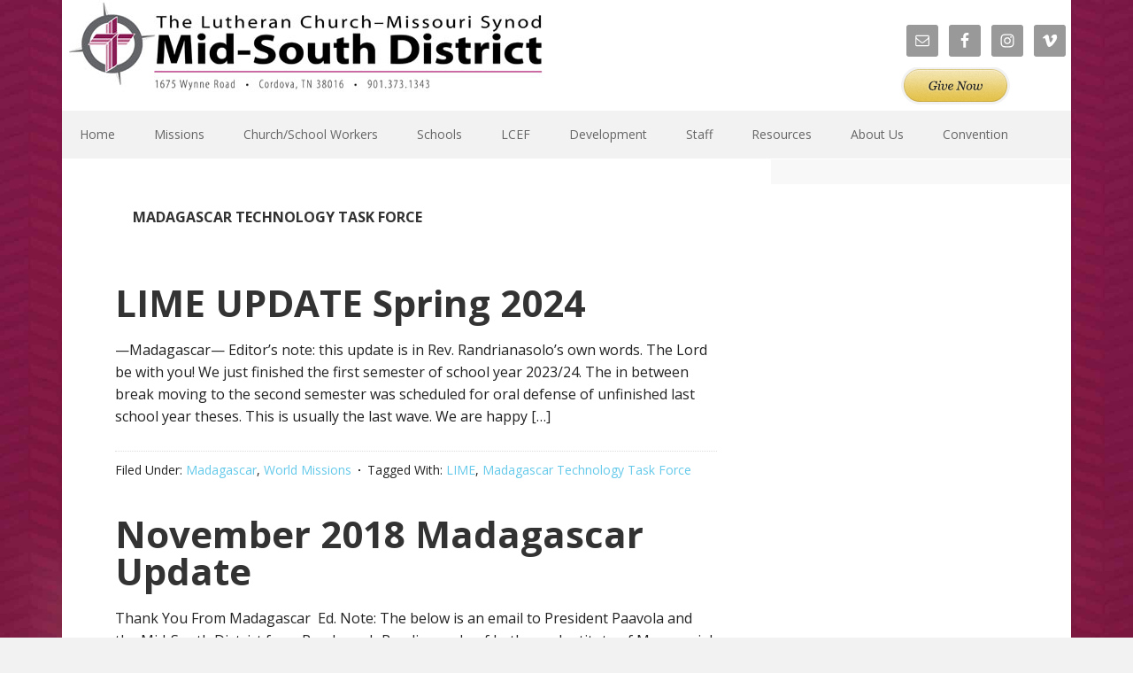

--- FILE ---
content_type: text/html; charset=UTF-8
request_url: https://mid-southlcms.org/tag/madagascar-technology-task-force/
body_size: 16735
content:
<!DOCTYPE html>
<html lang="en-US">
<head >
<meta charset="UTF-8" />
		<meta name="robots" content="noindex" />
		<meta name="viewport" content="width=device-width, initial-scale=1" />
<title>Madagascar Technology Task Force</title>
<meta name='robots' content='max-image-preview:large' />

			<style type="text/css">
				.slide-excerpt { width: 30%; }
				.slide-excerpt { top: 0; }
				.slide-excerpt { right: 0; }
				.flexslider { max-width: 1140px; max-height: 445px; }
				.slide-image { max-height: 445px; }
			</style>
			<style type="text/css">
				@media only screen
				and (min-device-width : 320px)
				and (max-device-width : 480px) {
					.slide-excerpt { display: none !important; }
				}
			</style> <link rel='dns-prefetch' href='//maps.googleapis.com' />
<link rel='dns-prefetch' href='//stats.wp.com' />
<link rel='dns-prefetch' href='//fonts.googleapis.com' />
<link rel='dns-prefetch' href='//v0.wordpress.com' />
<link rel='preconnect' href='//i0.wp.com' />
<link rel='preconnect' href='//c0.wp.com' />
<link rel="alternate" type="application/rss+xml" title="The Mid-South District - LCMS &raquo; Feed" href="https://mid-southlcms.org/feed/" />
<link rel="alternate" type="application/rss+xml" title="The Mid-South District - LCMS &raquo; Comments Feed" href="https://mid-southlcms.org/comments/feed/" />
<link rel="alternate" type="application/rss+xml" title="The Mid-South District - LCMS &raquo; Madagascar Technology Task Force Tag Feed" href="https://mid-southlcms.org/tag/madagascar-technology-task-force/feed/" />
<link rel="canonical" href="https://mid-southlcms.org/tag/madagascar-technology-task-force/" />
<style id='wp-img-auto-sizes-contain-inline-css' type='text/css'>
img:is([sizes=auto i],[sizes^="auto," i]){contain-intrinsic-size:3000px 1500px}
/*# sourceURL=wp-img-auto-sizes-contain-inline-css */
</style>
<link rel='stylesheet' id='bwp-ext-css' href='https://mid-southlcms.org/wp-content/plugins/bwp-external-links/css/bwp-external-links.css?ver=1.1.3' type='text/css' media='all' />
<link rel='stylesheet' id='genesis-blocks-style-css-css' href='https://mid-southlcms.org/wp-content/plugins/genesis-blocks/dist/style-blocks.build.css?ver=1764958162' type='text/css' media='all' />
<link rel='stylesheet' id='executive-pro-css' href='https://mid-southlcms.org/wp-content/themes/executive-pro/style.css?ver=3.2.3' type='text/css' media='all' />
<style id='wp-emoji-styles-inline-css' type='text/css'>

	img.wp-smiley, img.emoji {
		display: inline !important;
		border: none !important;
		box-shadow: none !important;
		height: 1em !important;
		width: 1em !important;
		margin: 0 0.07em !important;
		vertical-align: -0.1em !important;
		background: none !important;
		padding: 0 !important;
	}
/*# sourceURL=wp-emoji-styles-inline-css */
</style>
<link rel='stylesheet' id='wp-block-library-css' href='https://mid-southlcms.org/wp-content/plugins/gutenberg/build/styles/block-library/style.css?ver=22.3.0' type='text/css' media='all' />
<style id='wp-block-paragraph-inline-css' type='text/css'>
.is-small-text{font-size:.875em}.is-regular-text{font-size:1em}.is-large-text{font-size:2.25em}.is-larger-text{font-size:3em}.has-drop-cap:not(:focus):first-letter{float:left;font-size:8.4em;font-style:normal;font-weight:100;line-height:.68;margin:.05em .1em 0 0;text-transform:uppercase}body.rtl .has-drop-cap:not(:focus):first-letter{float:none;margin-left:.1em}p.has-drop-cap.has-background{overflow:hidden}:root :where(p.has-background){padding:1.25em 2.375em}:where(p.has-text-color:not(.has-link-color)) a{color:inherit}p.has-text-align-left[style*="writing-mode:vertical-lr"],p.has-text-align-right[style*="writing-mode:vertical-rl"]{rotate:180deg}
/*# sourceURL=https://mid-southlcms.org/wp-content/plugins/gutenberg/build/styles/block-library/paragraph/style.css */
</style>
<style id='wp-block-heading-inline-css' type='text/css'>
h1:where(.wp-block-heading).has-background,h2:where(.wp-block-heading).has-background,h3:where(.wp-block-heading).has-background,h4:where(.wp-block-heading).has-background,h5:where(.wp-block-heading).has-background,h6:where(.wp-block-heading).has-background{padding:1.25em 2.375em}h1.has-text-align-left[style*=writing-mode]:where([style*=vertical-lr]),h1.has-text-align-right[style*=writing-mode]:where([style*=vertical-rl]),h2.has-text-align-left[style*=writing-mode]:where([style*=vertical-lr]),h2.has-text-align-right[style*=writing-mode]:where([style*=vertical-rl]),h3.has-text-align-left[style*=writing-mode]:where([style*=vertical-lr]),h3.has-text-align-right[style*=writing-mode]:where([style*=vertical-rl]),h4.has-text-align-left[style*=writing-mode]:where([style*=vertical-lr]),h4.has-text-align-right[style*=writing-mode]:where([style*=vertical-rl]),h5.has-text-align-left[style*=writing-mode]:where([style*=vertical-lr]),h5.has-text-align-right[style*=writing-mode]:where([style*=vertical-rl]),h6.has-text-align-left[style*=writing-mode]:where([style*=vertical-lr]),h6.has-text-align-right[style*=writing-mode]:where([style*=vertical-rl]){rotate:180deg}
/*# sourceURL=https://mid-southlcms.org/wp-content/plugins/gutenberg/build/styles/block-library/heading/style.css */
</style>
<style id='global-styles-inline-css' type='text/css'>
:root{--wp--preset--aspect-ratio--square: 1;--wp--preset--aspect-ratio--4-3: 4/3;--wp--preset--aspect-ratio--3-4: 3/4;--wp--preset--aspect-ratio--3-2: 3/2;--wp--preset--aspect-ratio--2-3: 2/3;--wp--preset--aspect-ratio--16-9: 16/9;--wp--preset--aspect-ratio--9-16: 9/16;--wp--preset--color--black: #000000;--wp--preset--color--cyan-bluish-gray: #abb8c3;--wp--preset--color--white: #ffffff;--wp--preset--color--pale-pink: #f78da7;--wp--preset--color--vivid-red: #cf2e2e;--wp--preset--color--luminous-vivid-orange: #ff6900;--wp--preset--color--luminous-vivid-amber: #fcb900;--wp--preset--color--light-green-cyan: #7bdcb5;--wp--preset--color--vivid-green-cyan: #00d084;--wp--preset--color--pale-cyan-blue: #8ed1fc;--wp--preset--color--vivid-cyan-blue: #0693e3;--wp--preset--color--vivid-purple: #9b51e0;--wp--preset--gradient--vivid-cyan-blue-to-vivid-purple: linear-gradient(135deg,rgb(6,147,227) 0%,rgb(155,81,224) 100%);--wp--preset--gradient--light-green-cyan-to-vivid-green-cyan: linear-gradient(135deg,rgb(122,220,180) 0%,rgb(0,208,130) 100%);--wp--preset--gradient--luminous-vivid-amber-to-luminous-vivid-orange: linear-gradient(135deg,rgb(252,185,0) 0%,rgb(255,105,0) 100%);--wp--preset--gradient--luminous-vivid-orange-to-vivid-red: linear-gradient(135deg,rgb(255,105,0) 0%,rgb(207,46,46) 100%);--wp--preset--gradient--very-light-gray-to-cyan-bluish-gray: linear-gradient(135deg,rgb(238,238,238) 0%,rgb(169,184,195) 100%);--wp--preset--gradient--cool-to-warm-spectrum: linear-gradient(135deg,rgb(74,234,220) 0%,rgb(151,120,209) 20%,rgb(207,42,186) 40%,rgb(238,44,130) 60%,rgb(251,105,98) 80%,rgb(254,248,76) 100%);--wp--preset--gradient--blush-light-purple: linear-gradient(135deg,rgb(255,206,236) 0%,rgb(152,150,240) 100%);--wp--preset--gradient--blush-bordeaux: linear-gradient(135deg,rgb(254,205,165) 0%,rgb(254,45,45) 50%,rgb(107,0,62) 100%);--wp--preset--gradient--luminous-dusk: linear-gradient(135deg,rgb(255,203,112) 0%,rgb(199,81,192) 50%,rgb(65,88,208) 100%);--wp--preset--gradient--pale-ocean: linear-gradient(135deg,rgb(255,245,203) 0%,rgb(182,227,212) 50%,rgb(51,167,181) 100%);--wp--preset--gradient--electric-grass: linear-gradient(135deg,rgb(202,248,128) 0%,rgb(113,206,126) 100%);--wp--preset--gradient--midnight: linear-gradient(135deg,rgb(2,3,129) 0%,rgb(40,116,252) 100%);--wp--preset--font-size--small: 13px;--wp--preset--font-size--medium: 20px;--wp--preset--font-size--large: 36px;--wp--preset--font-size--x-large: 42px;--wp--preset--spacing--20: 0.44rem;--wp--preset--spacing--30: 0.67rem;--wp--preset--spacing--40: 1rem;--wp--preset--spacing--50: 1.5rem;--wp--preset--spacing--60: 2.25rem;--wp--preset--spacing--70: 3.38rem;--wp--preset--spacing--80: 5.06rem;--wp--preset--shadow--natural: 6px 6px 9px rgba(0, 0, 0, 0.2);--wp--preset--shadow--deep: 12px 12px 50px rgba(0, 0, 0, 0.4);--wp--preset--shadow--sharp: 6px 6px 0px rgba(0, 0, 0, 0.2);--wp--preset--shadow--outlined: 6px 6px 0px -3px rgb(255, 255, 255), 6px 6px rgb(0, 0, 0);--wp--preset--shadow--crisp: 6px 6px 0px rgb(0, 0, 0);}:where(.is-layout-flex){gap: 0.5em;}:where(.is-layout-grid){gap: 0.5em;}body .is-layout-flex{display: flex;}.is-layout-flex{flex-wrap: wrap;align-items: center;}.is-layout-flex > :is(*, div){margin: 0;}body .is-layout-grid{display: grid;}.is-layout-grid > :is(*, div){margin: 0;}:where(.wp-block-columns.is-layout-flex){gap: 2em;}:where(.wp-block-columns.is-layout-grid){gap: 2em;}:where(.wp-block-post-template.is-layout-flex){gap: 1.25em;}:where(.wp-block-post-template.is-layout-grid){gap: 1.25em;}.has-black-color{color: var(--wp--preset--color--black) !important;}.has-cyan-bluish-gray-color{color: var(--wp--preset--color--cyan-bluish-gray) !important;}.has-white-color{color: var(--wp--preset--color--white) !important;}.has-pale-pink-color{color: var(--wp--preset--color--pale-pink) !important;}.has-vivid-red-color{color: var(--wp--preset--color--vivid-red) !important;}.has-luminous-vivid-orange-color{color: var(--wp--preset--color--luminous-vivid-orange) !important;}.has-luminous-vivid-amber-color{color: var(--wp--preset--color--luminous-vivid-amber) !important;}.has-light-green-cyan-color{color: var(--wp--preset--color--light-green-cyan) !important;}.has-vivid-green-cyan-color{color: var(--wp--preset--color--vivid-green-cyan) !important;}.has-pale-cyan-blue-color{color: var(--wp--preset--color--pale-cyan-blue) !important;}.has-vivid-cyan-blue-color{color: var(--wp--preset--color--vivid-cyan-blue) !important;}.has-vivid-purple-color{color: var(--wp--preset--color--vivid-purple) !important;}.has-black-background-color{background-color: var(--wp--preset--color--black) !important;}.has-cyan-bluish-gray-background-color{background-color: var(--wp--preset--color--cyan-bluish-gray) !important;}.has-white-background-color{background-color: var(--wp--preset--color--white) !important;}.has-pale-pink-background-color{background-color: var(--wp--preset--color--pale-pink) !important;}.has-vivid-red-background-color{background-color: var(--wp--preset--color--vivid-red) !important;}.has-luminous-vivid-orange-background-color{background-color: var(--wp--preset--color--luminous-vivid-orange) !important;}.has-luminous-vivid-amber-background-color{background-color: var(--wp--preset--color--luminous-vivid-amber) !important;}.has-light-green-cyan-background-color{background-color: var(--wp--preset--color--light-green-cyan) !important;}.has-vivid-green-cyan-background-color{background-color: var(--wp--preset--color--vivid-green-cyan) !important;}.has-pale-cyan-blue-background-color{background-color: var(--wp--preset--color--pale-cyan-blue) !important;}.has-vivid-cyan-blue-background-color{background-color: var(--wp--preset--color--vivid-cyan-blue) !important;}.has-vivid-purple-background-color{background-color: var(--wp--preset--color--vivid-purple) !important;}.has-black-border-color{border-color: var(--wp--preset--color--black) !important;}.has-cyan-bluish-gray-border-color{border-color: var(--wp--preset--color--cyan-bluish-gray) !important;}.has-white-border-color{border-color: var(--wp--preset--color--white) !important;}.has-pale-pink-border-color{border-color: var(--wp--preset--color--pale-pink) !important;}.has-vivid-red-border-color{border-color: var(--wp--preset--color--vivid-red) !important;}.has-luminous-vivid-orange-border-color{border-color: var(--wp--preset--color--luminous-vivid-orange) !important;}.has-luminous-vivid-amber-border-color{border-color: var(--wp--preset--color--luminous-vivid-amber) !important;}.has-light-green-cyan-border-color{border-color: var(--wp--preset--color--light-green-cyan) !important;}.has-vivid-green-cyan-border-color{border-color: var(--wp--preset--color--vivid-green-cyan) !important;}.has-pale-cyan-blue-border-color{border-color: var(--wp--preset--color--pale-cyan-blue) !important;}.has-vivid-cyan-blue-border-color{border-color: var(--wp--preset--color--vivid-cyan-blue) !important;}.has-vivid-purple-border-color{border-color: var(--wp--preset--color--vivid-purple) !important;}.has-vivid-cyan-blue-to-vivid-purple-gradient-background{background: var(--wp--preset--gradient--vivid-cyan-blue-to-vivid-purple) !important;}.has-light-green-cyan-to-vivid-green-cyan-gradient-background{background: var(--wp--preset--gradient--light-green-cyan-to-vivid-green-cyan) !important;}.has-luminous-vivid-amber-to-luminous-vivid-orange-gradient-background{background: var(--wp--preset--gradient--luminous-vivid-amber-to-luminous-vivid-orange) !important;}.has-luminous-vivid-orange-to-vivid-red-gradient-background{background: var(--wp--preset--gradient--luminous-vivid-orange-to-vivid-red) !important;}.has-very-light-gray-to-cyan-bluish-gray-gradient-background{background: var(--wp--preset--gradient--very-light-gray-to-cyan-bluish-gray) !important;}.has-cool-to-warm-spectrum-gradient-background{background: var(--wp--preset--gradient--cool-to-warm-spectrum) !important;}.has-blush-light-purple-gradient-background{background: var(--wp--preset--gradient--blush-light-purple) !important;}.has-blush-bordeaux-gradient-background{background: var(--wp--preset--gradient--blush-bordeaux) !important;}.has-luminous-dusk-gradient-background{background: var(--wp--preset--gradient--luminous-dusk) !important;}.has-pale-ocean-gradient-background{background: var(--wp--preset--gradient--pale-ocean) !important;}.has-electric-grass-gradient-background{background: var(--wp--preset--gradient--electric-grass) !important;}.has-midnight-gradient-background{background: var(--wp--preset--gradient--midnight) !important;}.has-small-font-size{font-size: var(--wp--preset--font-size--small) !important;}.has-medium-font-size{font-size: var(--wp--preset--font-size--medium) !important;}.has-large-font-size{font-size: var(--wp--preset--font-size--large) !important;}.has-x-large-font-size{font-size: var(--wp--preset--font-size--x-large) !important;}
/*# sourceURL=global-styles-inline-css */
</style>

<style id='classic-theme-styles-inline-css' type='text/css'>
.wp-block-button__link{background-color:#32373c;border-radius:9999px;box-shadow:none;color:#fff;font-size:1.125em;padding:calc(.667em + 2px) calc(1.333em + 2px);text-decoration:none}.wp-block-file__button{background:#32373c;color:#fff}.wp-block-accordion-heading{margin:0}.wp-block-accordion-heading__toggle{background-color:inherit!important;color:inherit!important}.wp-block-accordion-heading__toggle:not(:focus-visible){outline:none}.wp-block-accordion-heading__toggle:focus,.wp-block-accordion-heading__toggle:hover{background-color:inherit!important;border:none;box-shadow:none;color:inherit;padding:var(--wp--preset--spacing--20,1em) 0;text-decoration:none}.wp-block-accordion-heading__toggle:focus-visible{outline:auto;outline-offset:0}
/*# sourceURL=https://mid-southlcms.org/wp-content/plugins/gutenberg/build/styles/block-library/classic.css */
</style>
<link rel='stylesheet' id='fsb-image-css' href='https://mid-southlcms.org/wp-content/plugins/simple-full-screen-background-image/includes/fullscreen-image.css?ver=6.9' type='text/css' media='all' />
<link rel='stylesheet' id='dashicons-css' href='https://c0.wp.com/c/6.9/wp-includes/css/dashicons.min.css' type='text/css' media='all' />
<link rel='stylesheet' id='google-font-css' href='//fonts.googleapis.com/css?family=Open+Sans%3A400italic%2C700italic%2C400%2C700&#038;ver=3.2.3' type='text/css' media='all' />
<link rel='stylesheet' id='simple-social-icons-font-css' href='https://mid-southlcms.org/wp-content/plugins/simple-social-icons/css/style.css?ver=4.0.0' type='text/css' media='all' />
<link rel='stylesheet' id='tablepress-default-css' href='https://mid-southlcms.org/wp-content/plugins/tablepress/css/build/default.css?ver=3.2.6' type='text/css' media='all' />
<link rel='stylesheet' id='slider_styles-css' href='https://mid-southlcms.org/wp-content/plugins/genesis-responsive-slider/assets/style.css?ver=1.0.1' type='text/css' media='all' />
<script type="text/javascript" src="https://mid-southlcms.org/wp-content/plugins/jquery-manager/assets/js/jquery-3.5.1.min.js" id="jquery-core-js"></script>
<script type="text/javascript" src="https://mid-southlcms.org/wp-content/plugins/jquery-manager/assets/js/jquery-migrate-3.3.0.min.js" id="jquery-migrate-js"></script>
<link rel="https://api.w.org/" href="https://mid-southlcms.org/wp-json/" /><link rel="alternate" title="JSON" type="application/json" href="https://mid-southlcms.org/wp-json/wp/v2/tags/177" /><link rel="EditURI" type="application/rsd+xml" title="RSD" href="https://mid-southlcms.org/xmlrpc.php?rsd" />
<!-- SLP Custom CSS -->
<style type="text/css">
div#map.slp_map {
width:100%;
height:480px;
}
div#slp_tagline {
width:100%;
}
</style>

	<style>img#wpstats{display:none}</style>
		<link rel="pingback" href="https://mid-southlcms.org/xmlrpc.php" />
<script>

jQuery( document ).ready(function() {
jQuery( ".wrap" ).prepend('<a id="wrap"></a>');
jQuery( ".site-title > a" ).css("cssText", "background-size: 100% !important;");
jQuery(".site-footer .wrap > p").replaceWith("Copyright © 2023 Mid-South District. All Rights Reserved.");

jQuery( "#simple-social-icons-2" ).append('<a href="https://www.eservicepayments.com/cgi-bin/Vanco_ver3.vps?appver3=Dc8dzPGn4-LCajFevTkh9LfZXdeu1p8f9sdCBr8ylQ4zajggLe5ops1YnSx0ofnICxHLOxbp3hBBsajyv3DyhLo7zqy-JU_UuLu19bUbJx1OX4Q2sFzgNgMamXSzFoEGk0PpduXvnt8gXUeZjQYbnxR_wQrlwfg8rO1LNUDj208=&ver=3%22%22"><img src="/wp-content/themes/executive-pro/images/give_now.png" /></a>');


var root = new RegExp(location.host);

jQuery('a').each(function(link){

    if(root.test(jQuery(this).attr('href'))){ 
        jQuery(this).addClass('local');
    }
    else{
     var current = jQuery(this).attr('href');
var patt = /eservicepayments/;
if ((current) && (jQuery(this).attr('href').substring(0,1) != "#" ) && (!patt.test(current))) {
jQuery(this).addClass('external') 
}
}

});

jQuery('a.external').live('click', function(e){

    e.preventDefault();
    var answer = confirm("You are about to leave The Mid-South District of the Lutheran Church-Missouri Synod website and view the content of an external website. The Mid-South District of the Lutheran Church-Missouri Synod cannot be held responsible for the content of external websites.");

    if (answer){
        //window.location = jQuery(this).attr('href');
        window.open(jQuery(this).attr('href'));
    } 

});



});
</script>

<style>
.header-widget-area section {
float: right;
}
</style>

<script src='https://www.google.com/recaptcha/api.js'></script>

<style type="text/css">.site-title a { background: url(https://mid-southlcms.org/wp-content/uploads/2019/09/bannerforWEB2019-.jpg) no-repeat !important; }</style>

<!-- Jetpack Open Graph Tags -->
<meta property="og:type" content="website" />
<meta property="og:title" content="Madagascar Technology Task Force" />
<meta property="og:url" content="https://mid-southlcms.org/tag/madagascar-technology-task-force/" />
<meta property="og:site_name" content="The Mid-South District - LCMS" />
<meta property="og:image" content="https://i0.wp.com/mid-southlcms.org/wp-content/uploads/2018/10/cropped-favicon.jpg?fit=512%2C512&#038;ssl=1" />
<meta property="og:image:width" content="512" />
<meta property="og:image:height" content="512" />
<meta property="og:image:alt" content="" />
<meta property="og:locale" content="en_US" />

<!-- End Jetpack Open Graph Tags -->
<link rel="icon" href="https://i0.wp.com/mid-southlcms.org/wp-content/uploads/2018/10/cropped-favicon.jpg?fit=32%2C32&#038;ssl=1" sizes="32x32" />
<link rel="icon" href="https://i0.wp.com/mid-southlcms.org/wp-content/uploads/2018/10/cropped-favicon.jpg?fit=192%2C192&#038;ssl=1" sizes="192x192" />
<link rel="apple-touch-icon" href="https://i0.wp.com/mid-southlcms.org/wp-content/uploads/2018/10/cropped-favicon.jpg?fit=180%2C180&#038;ssl=1" />
<meta name="msapplication-TileImage" content="https://i0.wp.com/mid-southlcms.org/wp-content/uploads/2018/10/cropped-favicon.jpg?fit=270%2C270&#038;ssl=1" />
		<style type="text/css" id="wp-custom-css">
			.display-posts-listing.image-top .listing-item {
	margin-bottom: 32px;
}

.display-posts-listing.image-top .listing-item .title {
	display: block;
}

.display-posts-listing.image-top .listing-item .excerpt-dash {
	display: none;
}


.header-image .title-area, .header-image .site-title, .header-image .site-title a {
    float: left;
    margin: 0;
    max-width: 550px;
    min-height: 125px;
    padding: 0;
    width: 100%;
    background-size: 100%;
}
body {
    background-color: #f2f2f2;
    color: #222;
    font-family: 'Open Sans', 'Helvetica Neue', Helvetica, Arial, sans-serif;
    font-size: 16px;
    font-size: 1.6rem;
    line-height: 1.6;
}

.site-header {
    margin: 0 auto;
    min-height: 100px;
    width: 100%;
    background-color: #fff;
}

.site-header .widget-area {
    float: right;
    width: 590px;
}

.nav-primary {
    background-color: #f2f2f2;
}		</style>
		<link rel='stylesheet' id='jetpack-swiper-library-css' href='https://c0.wp.com/p/jetpack/15.4/_inc/blocks/swiper.css' type='text/css' media='all' />
<link rel='stylesheet' id='jetpack-carousel-css' href='https://c0.wp.com/p/jetpack/15.4/modules/carousel/jetpack-carousel.css' type='text/css' media='all' />
</head>
<body class="archive tag tag-madagascar-technology-task-force tag-177 wp-theme-genesis wp-child-theme-executive-pro custom-header header-image content-sidebar genesis-breadcrumbs-hidden genesis-footer-widgets-visible" itemscope itemtype="https://schema.org/WebPage"><div class="site-container"><ul class="genesis-skip-link"><li><a href="#genesis-nav-primary" class="screen-reader-shortcut"> Skip to primary navigation</a></li><li><a href="#genesis-content" class="screen-reader-shortcut"> Skip to main content</a></li><li><a href="#genesis-sidebar-primary" class="screen-reader-shortcut"> Skip to primary sidebar</a></li><li><a href="#genesis-footer-widgets" class="screen-reader-shortcut"> Skip to footer</a></li></ul><header class="site-header" itemscope itemtype="https://schema.org/WPHeader"><div class="wrap"><div class="title-area"><p class="site-title" itemprop="headline"><a href="https://mid-southlcms.org/">The Mid-South District - LCMS</a></p></div><div class="widget-area header-widget-area"><section id="simple-social-icons-2" class="widget simple-social-icons"><div class="widget-wrap"><ul class="alignleft"><li class="ssi-email"><a href="/about-us-2/contact/" ><svg role="img" class="social-email" aria-labelledby="social-email-2"><title id="social-email-2">Email</title><use xlink:href="https://mid-southlcms.org/wp-content/plugins/simple-social-icons/symbol-defs.svg#social-email"></use></svg></a></li><li class="ssi-facebook"><a href="https://www.facebook.com/MidSouthDistrict" ><svg role="img" class="social-facebook" aria-labelledby="social-facebook-2"><title id="social-facebook-2">Facebook</title><use xlink:href="https://mid-southlcms.org/wp-content/plugins/simple-social-icons/symbol-defs.svg#social-facebook"></use></svg></a></li><li class="ssi-instagram"><a href="https://www.instagram.com/midsouthlcms/" ><svg role="img" class="social-instagram" aria-labelledby="social-instagram-2"><title id="social-instagram-2">Instagram</title><use xlink:href="https://mid-southlcms.org/wp-content/plugins/simple-social-icons/symbol-defs.svg#social-instagram"></use></svg></a></li><li class="ssi-vimeo"><a href="http://vimeo.com/midsouthlcms" ><svg role="img" class="social-vimeo" aria-labelledby="social-vimeo-2"><title id="social-vimeo-2">Vimeo</title><use xlink:href="https://mid-southlcms.org/wp-content/plugins/simple-social-icons/symbol-defs.svg#social-vimeo"></use></svg></a></li></ul></div></section>
</div></div></header><nav class="nav-primary" aria-label="Main" itemscope itemtype="https://schema.org/SiteNavigationElement" id="genesis-nav-primary"><div class="wrap"><ul id="menu-primary-navigation" class="menu genesis-nav-menu menu-primary js-superfish"><li id="menu-item-456" class="menu-item menu-item-type-custom menu-item-object-custom menu-item-home menu-item-456"><a href="http://mid-southlcms.org/" itemprop="url"><span itemprop="name">Home</span></a></li>
<li id="menu-item-624" class="menu-item menu-item-type-custom menu-item-object-custom menu-item-has-children menu-item-624"><a href="#" itemprop="url"><span itemprop="name">Missions</span></a>
<ul class="sub-menu">
	<li id="menu-item-6260" class="menu-item menu-item-type-post_type menu-item-object-page menu-item-6260"><a href="https://mid-southlcms.org/youth-family-ministry/" itemprop="url"><span itemprop="name">Youth &#038; Family Ministry</span></a></li>
	<li id="menu-item-2260" class="menu-item menu-item-type-custom menu-item-object-custom menu-item-has-children menu-item-2260"><a href="#" itemprop="url"><span itemprop="name">Church Planting</span></a>
	<ul class="sub-menu">
		<li id="menu-item-1576" class="menu-item menu-item-type-post_type menu-item-object-page menu-item-1576"><a href="https://mid-southlcms.org/plant-sites/" itemprop="url"><span itemprop="name">Plant Sites</span></a></li>
		<li id="menu-item-1635" class="menu-item menu-item-type-custom menu-item-object-custom menu-item-1635"><a href="https://www.eservicepayments.com/cgi-bin/Vanco_ver3.vps?appver3=Dc8dzPGn4-LCajFevTkh9LfZXdeu1p8f9sdCBr8ylQ4zajggLe5ops1YnSx0ofnICxHLOxbp3hBBsajyv3DyhLo7zqy-JU_UuLu19bUbJx1OX4Q2sFzgNgMamXSzFoEGk0PpduXvnt8gXUeZjQYbnxR_wQrlwfg8rO1LNUDj208=&#038;ver=3" itemprop="url"><span itemprop="name">Give Now</span></a></li>
	</ul>
</li>
	<li id="menu-item-646" class="menu-item menu-item-type-custom menu-item-object-custom menu-item-has-children menu-item-646"><a href="#" itemprop="url"><span itemprop="name">National Missions</span></a>
	<ul class="sub-menu">
		<li id="menu-item-647" class="menu-item menu-item-type-custom menu-item-object-custom menu-item-647"><a href="http://www.lcms.org/mission-and-outreach" itemprop="url"><span itemprop="name">LCMS</span></a></li>
		<li id="menu-item-648" class="menu-item menu-item-type-post_type menu-item-object-page menu-item-648"><a href="https://mid-southlcms.org/servant/" itemprop="url"><span itemprop="name">Servant Events</span></a></li>
	</ul>
</li>
	<li id="menu-item-627" class="menu-item menu-item-type-custom menu-item-object-custom menu-item-has-children menu-item-627"><a href="#" itemprop="url"><span itemprop="name">World Missions</span></a>
	<ul class="sub-menu">
		<li id="menu-item-7898" class="menu-item menu-item-type-post_type menu-item-object-page menu-item-7898"><a href="https://mid-southlcms.org/mds-missions/madagascar/" itemprop="url"><span itemprop="name">Madagascar-LIME</span></a></li>
		<li id="menu-item-7906" class="menu-item menu-item-type-post_type menu-item-object-page menu-item-7906"><a href="https://mid-southlcms.org/mds-missions/south-sudan-evangelical-lutheran-church/" itemprop="url"><span itemprop="name">South Sudan Evangelical Lutheran Church</span></a></li>
		<li id="menu-item-7887" class="menu-item menu-item-type-post_type menu-item-object-page menu-item-7887"><a href="https://mid-southlcms.org/mds-missions/south-east-of-lake-victoria-diocese/" itemprop="url"><span itemprop="name">Tanzania-South East of Lake Victoria Diocese</span></a></li>
		<li id="menu-item-7883" class="menu-item menu-item-type-post_type menu-item-object-page menu-item-7883"><a href="https://mid-southlcms.org/mds-missions/trinity-hope/" itemprop="url"><span itemprop="name">Haiti-Trinity HOPE</span></a></li>
	</ul>
</li>
</ul>
</li>
<li id="menu-item-701" class="menu-item menu-item-type-custom menu-item-object-custom menu-item-has-children menu-item-701"><a href="#" itemprop="url"><span itemprop="name">Church/School Workers</span></a>
<ul class="sub-menu">
	<li id="menu-item-708" class="menu-item menu-item-type-post_type menu-item-object-page menu-item-708"><a href="https://mid-southlcms.org/church-worker/compensation-evaluation/" itemprop="url"><span itemprop="name">Compensation &#038; Evaluation</span></a></li>
	<li id="menu-item-1011" class="menu-item menu-item-type-post_type menu-item-object-page menu-item-has-children menu-item-1011"><a href="https://mid-southlcms.org/church-worker/ordained/" itemprop="url"><span itemprop="name">Ordained</span></a>
	<ul class="sub-menu">
		<li id="menu-item-2221" class="menu-item menu-item-type-post_type menu-item-object-page menu-item-2221"><a href="https://mid-southlcms.org/church-worker/ordained/smp/" itemprop="url"><span itemprop="name">SMP</span></a></li>
		<li id="menu-item-1673" class="menu-item menu-item-type-post_type menu-item-object-page menu-item-1673"><a href="https://mid-southlcms.org/church-worker/ordained/pifset/" itemprop="url"><span itemprop="name">PIF/SET</span></a></li>
		<li id="menu-item-2222" class="menu-item menu-item-type-post_type menu-item-object-page menu-item-2222"><a href="https://mid-southlcms.org/church-worker/ordained/colloquy/" itemprop="url"><span itemprop="name">Colloquy</span></a></li>
	</ul>
</li>
	<li id="menu-item-1684" class="menu-item menu-item-type-custom menu-item-object-custom menu-item-has-children menu-item-1684"><a href="#" itemprop="url"><span itemprop="name">Commissioned Ministers</span></a>
	<ul class="sub-menu">
		<li id="menu-item-1368" class="menu-item menu-item-type-post_type menu-item-object-page menu-item-1368"><a href="https://mid-southlcms.org/church-worker/commissioned-ministers/educators-2/" itemprop="url"><span itemprop="name">Educators</span></a></li>
		<li id="menu-item-1008" class="menu-item menu-item-type-post_type menu-item-object-page menu-item-1008"><a href="https://mid-southlcms.org/church-worker/commissioned-ministers/deaconess/" itemprop="url"><span itemprop="name">Deaconess</span></a></li>
		<li id="menu-item-2272" class="menu-item menu-item-type-post_type menu-item-object-page menu-item-2272"><a href="https://mid-southlcms.org/church-worker/commissioned-ministers/dce/" itemprop="url"><span itemprop="name">DCE</span></a></li>
		<li id="menu-item-14072" class="menu-item menu-item-type-post_type menu-item-object-page menu-item-14072"><a href="https://mid-southlcms.org/church-worker/commissioned-ministers/colloquy-commissioned-ministers/" itemprop="url"><span itemprop="name">Colloquy: Commissioned Ministers</span></a></li>
	</ul>
</li>
	<li id="menu-item-6025" class="menu-item menu-item-type-post_type menu-item-object-page menu-item-6025"><a href="https://mid-southlcms.org/church-worker/deacon-program/" itemprop="url"><span itemprop="name">Lay Ministry Associates</span></a></li>
	<li id="menu-item-2543" class="menu-item menu-item-type-post_type menu-item-object-page menu-item-2543"><a href="https://mid-southlcms.org/about-us-2/join-us/" itemprop="url"><span itemprop="name">Join Our Team</span></a></li>
</ul>
</li>
<li id="menu-item-1220" class="menu-item menu-item-type-post_type menu-item-object-page menu-item-has-children menu-item-1220"><a href="https://mid-southlcms.org/schools/" itemprop="url"><span itemprop="name">Schools</span></a>
<ul class="sub-menu">
	<li id="menu-item-1552" class="menu-item menu-item-type-post_type menu-item-object-page menu-item-1552"><a href="https://mid-southlcms.org/schools/accreditation/" itemprop="url"><span itemprop="name">Accreditation and the NLSA Process</span></a></li>
	<li id="menu-item-1536" class="menu-item menu-item-type-post_type menu-item-object-page menu-item-has-children menu-item-1536"><a href="https://mid-southlcms.org/schools/educator-resources/" itemprop="url"><span itemprop="name">Educator Resources</span></a>
	<ul class="sub-menu">
		<li id="menu-item-11434" class="menu-item menu-item-type-custom menu-item-object-custom menu-item-11434"><a href="https://mid-southlcms.org/schools/educator-resources#Special-Ed-Grants" itemprop="url"><span itemprop="name">Special Ed Grants</span></a></li>
	</ul>
</li>
	<li id="menu-item-1543" class="menu-item menu-item-type-post_type menu-item-object-page menu-item-1543"><a href="https://mid-southlcms.org/schools/early-childhood-cabinet-members/" itemprop="url"><span itemprop="name">Early Childhood Cabinet Members</span></a></li>
</ul>
</li>
<li id="menu-item-1177" class="menu-item menu-item-type-post_type menu-item-object-page menu-item-1177"><a href="https://mid-southlcms.org/lcef/" itemprop="url"><span itemprop="name">LCEF</span></a></li>
<li id="menu-item-1512" class="menu-item menu-item-type-post_type menu-item-object-page menu-item-has-children menu-item-1512"><a href="https://mid-southlcms.org/development/" itemprop="url"><span itemprop="name">Development</span></a>
<ul class="sub-menu">
	<li id="menu-item-14101" class="menu-item menu-item-type-post_type menu-item-object-page menu-item-14101"><a href="https://mid-southlcms.org/the-ministry-blueprint/" itemprop="url"><span itemprop="name">The Ministry Blueprint</span></a></li>
</ul>
</li>
<li id="menu-item-1415" class="menu-item menu-item-type-custom menu-item-object-custom menu-item-has-children menu-item-1415"><a href="#" itemprop="url"><span itemprop="name">Staff</span></a>
<ul class="sub-menu">
	<li id="menu-item-986" class="menu-item menu-item-type-post_type menu-item-object-page menu-item-986"><a href="https://mid-southlcms.org/staff/president/" itemprop="url"><span itemprop="name">District President</span></a></li>
	<li id="menu-item-1029" class="menu-item menu-item-type-post_type menu-item-object-page menu-item-1029"><a href="https://mid-southlcms.org/staff/business-finance/" itemprop="url"><span itemprop="name">Business &#038; Finance Executive</span></a></li>
	<li id="menu-item-11244" class="menu-item menu-item-type-post_type menu-item-object-page menu-item-11244"><a href="https://mid-southlcms.org/staff/missions-and-ministry-committee/" itemprop="url"><span itemprop="name">Missions and Ministry Committee</span></a></li>
	<li id="menu-item-987" class="menu-item menu-item-type-post_type menu-item-object-page menu-item-987"><a href="https://mid-southlcms.org/staff/education-executive/" itemprop="url"><span itemprop="name">Schools &#038; Preschools</span></a></li>
	<li id="menu-item-1519" class="menu-item menu-item-type-post_type menu-item-object-page menu-item-1519"><a href="https://mid-southlcms.org/staff/lcef-2/" itemprop="url"><span itemprop="name">LCEF</span></a></li>
	<li id="menu-item-14770" class="menu-item menu-item-type-post_type menu-item-object-page menu-item-14770"><a href="https://mid-southlcms.org/worker-wellness/" itemprop="url"><span itemprop="name">Worker Wellness</span></a></li>
</ul>
</li>
<li id="menu-item-1416" class="menu-item menu-item-type-custom menu-item-object-custom menu-item-has-children menu-item-1416"><a href="#" itemprop="url"><span itemprop="name">Resources</span></a>
<ul class="sub-menu">
	<li id="menu-item-1055" class="menu-item menu-item-type-post_type menu-item-object-page menu-item-has-children menu-item-1055"><a href="https://mid-southlcms.org/compass/" itemprop="url"><span itemprop="name">COMPASS</span></a>
	<ul class="sub-menu">
		<li id="menu-item-1058" class="menu-item menu-item-type-post_type menu-item-object-page menu-item-1058"><a href="https://mid-southlcms.org/compass/revitalization/" itemprop="url"><span itemprop="name">Revitalization</span></a></li>
		<li id="menu-item-1056" class="menu-item menu-item-type-post_type menu-item-object-page menu-item-1056"><a href="https://mid-southlcms.org/compass/a-c-t-s/" itemprop="url"><span itemprop="name">A.C.T.S.</span></a></li>
		<li id="menu-item-1059" class="menu-item menu-item-type-post_type menu-item-object-page menu-item-1059"><a href="https://mid-southlcms.org/compass/s-w-o-t/" itemprop="url"><span itemprop="name">S.W.O.T.</span></a></li>
		<li id="menu-item-1057" class="menu-item menu-item-type-post_type menu-item-object-page menu-item-1057"><a href="https://mid-southlcms.org/compass/c-a-r/" itemprop="url"><span itemprop="name">C.A.R.</span></a></li>
		<li id="menu-item-1099" class="menu-item menu-item-type-post_type menu-item-object-page menu-item-1099"><a href="https://mid-southlcms.org/compass/map/" itemprop="url"><span itemprop="name">M.A.P.</span></a></li>
	</ul>
</li>
	<li id="menu-item-1032" class="menu-item menu-item-type-post_type menu-item-object-page menu-item-1032"><a href="https://mid-southlcms.org/business-finance/" itemprop="url"><span itemprop="name">Business &#038; Finance</span></a></li>
	<li id="menu-item-11247" class="menu-item menu-item-type-post_type menu-item-object-post menu-item-11247"><a href="https://mid-southlcms.org/student-financial-aid/" itemprop="url"><span itemprop="name">Student Financial Aid</span></a></li>
	<li id="menu-item-14239" class="menu-item menu-item-type-custom menu-item-object-custom menu-item-14239"><a href="https://mid-southlcms.org/wp-content/uploads/LCMS-MDS-Bylaws-as-Amended-by-2021-MDS-Convention-July-1-3.pdf" itemprop="url"><span itemprop="name">MDS Bylaws</span></a></li>
	<li id="menu-item-7691" class="menu-item menu-item-type-post_type menu-item-object-post menu-item-7691"><a href="https://mid-southlcms.org/generation-to-generation/" itemprop="url"><span itemprop="name">Generation to Generation</span></a></li>
	<li id="menu-item-6259" class="menu-item menu-item-type-post_type menu-item-object-page menu-item-6259"><a href="https://mid-southlcms.org/youth-family-ministry/" itemprop="url"><span itemprop="name">Youth &#038; Family Ministry</span></a></li>
	<li id="menu-item-7106" class="menu-item menu-item-type-post_type menu-item-object-page menu-item-7106"><a href="https://mid-southlcms.org/resources/each-one-reach-one/" itemprop="url"><span itemprop="name">Each One Reach One</span></a></li>
	<li id="menu-item-11485" class="menu-item menu-item-type-post_type menu-item-object-page menu-item-11485"><a href="https://mid-southlcms.org/grow-grants/" itemprop="url"><span itemprop="name">Grow Grants</span></a></li>
	<li id="menu-item-1066" class="menu-item menu-item-type-post_type menu-item-object-page menu-item-1066"><a href="https://mid-southlcms.org/human-care-disaster/" itemprop="url"><span itemprop="name">Human Care &#038; Disaster</span></a></li>
	<li id="menu-item-15091" class="menu-item menu-item-type-post_type menu-item-object-post menu-item-15091"><a href="https://mid-southlcms.org/2025-carevan-by-the-numbers/" itemprop="url"><span itemprop="name">2025 CareVan Recap</span></a></li>
	<li id="menu-item-1724" class="menu-item menu-item-type-post_type menu-item-object-page menu-item-1724"><a href="https://mid-southlcms.org/about-us-2/publications/" itemprop="url"><span itemprop="name">Publications</span></a></li>
	<li id="menu-item-1730" class="menu-item menu-item-type-post_type menu-item-object-page menu-item-1730"><a href="https://mid-southlcms.org/about-us-2/calendarevents/" itemprop="url"><span itemprop="name">Calendar/Events</span></a></li>
	<li id="menu-item-1062" class="menu-item menu-item-type-post_type menu-item-object-page menu-item-has-children menu-item-1062"><a href="https://mid-southlcms.org/ministry-parnter-links/" itemprop="url"><span itemprop="name">Ministry Partner Links</span></a>
	<ul class="sub-menu">
		<li id="menu-item-3444" class="menu-item menu-item-type-post_type menu-item-object-page menu-item-3444"><a href="https://mid-southlcms.org/ministry-parnter-links/online-sermons-childrens-messages/" itemprop="url"><span itemprop="name">Online Sermons &#038; Children’s Messages</span></a></li>
	</ul>
</li>
</ul>
</li>
<li id="menu-item-2408" class="menu-item menu-item-type-post_type menu-item-object-page menu-item-2408"><a href="https://mid-southlcms.org/about-us-2/" itemprop="url"><span itemprop="name">About Us</span></a></li>
<li id="menu-item-13929" class="menu-item menu-item-type-post_type menu-item-object-page menu-item-13929"><a href="https://mid-southlcms.org/convention-2/" itemprop="url"><span itemprop="name">Convention</span></a></li>
</ul></div></nav><div class="site-inner"><div class="content-sidebar-wrap"><main class="content" id="genesis-content"><div class="archive-description taxonomy-archive-description taxonomy-description"><h1 class="archive-title">Madagascar Technology Task Force</h1></div><article class="post-13309 post type-post status-publish format-standard has-post-thumbnail category-madagascar category-world-missions tag-lime tag-madagascar-technology-task-force entry" aria-label="LIME UPDATE Spring 2024" itemscope itemtype="https://schema.org/CreativeWork"><header class="entry-header"><h2 class="entry-title" itemprop="headline"><a class="entry-title-link" rel="bookmark" href="https://mid-southlcms.org/lime-update-spring-2024/">LIME UPDATE Spring 2024</a></h2>
</header><div class="entry-content" itemprop="text"><p>—Madagascar— Editor’s note: this update is in Rev. Randrianasolo’s own words. The Lord be with you! We just finished the first semester of school year 2023/24. The in between break moving to the second semester was scheduled for oral defense of unfinished last school year theses. This is usually the last wave. We are happy [&hellip;]</p>
</div><footer class="entry-footer"><p class="entry-meta"><span class="entry-categories">Filed Under: <a href="https://mid-southlcms.org/category/missions/world-missions/madagascar/" rel="category tag">Madagascar</a>, <a href="https://mid-southlcms.org/category/missions/world-missions/" rel="category tag">World Missions</a></span> <span class="entry-tags">Tagged With: <a href="https://mid-southlcms.org/tag/lime/" rel="tag">LIME</a>, <a href="https://mid-southlcms.org/tag/madagascar-technology-task-force/" rel="tag">Madagascar Technology Task Force</a></span></p></footer></article><article class="post-7466 post type-post status-publish format-standard has-post-thumbnail category-madagascar category-missions category-world-missions tag-lime tag-madagascar-technology-task-force entry" aria-label="November 2018 Madagascar Update" itemscope itemtype="https://schema.org/CreativeWork"><header class="entry-header"><h2 class="entry-title" itemprop="headline"><a class="entry-title-link" rel="bookmark" href="https://mid-southlcms.org/november-2018-madagascar-update/">November 2018 Madagascar Update</a></h2>
</header><div class="entry-content" itemprop="text"><p>Thank You From Madagascar  Ed. Note: The below is an email to President Paavola and the Mid-South District from Rev. Joseph Randianasolo of Lutheran Institute of Managerial Enterprise (LIME) “Finally, we got things together: printers, video projector, computers chairs and tables. The tables and chairs just came yesterday late afternoon. There were unexpected expenses which forced us [&hellip;]</p>
</div><footer class="entry-footer"><p class="entry-meta"><span class="entry-categories">Filed Under: <a href="https://mid-southlcms.org/category/missions/world-missions/madagascar/" rel="category tag">Madagascar</a>, <a href="https://mid-southlcms.org/category/missions/" rel="category tag">Missions</a>, <a href="https://mid-southlcms.org/category/missions/world-missions/" rel="category tag">World Missions</a></span> <span class="entry-tags">Tagged With: <a href="https://mid-southlcms.org/tag/lime/" rel="tag">LIME</a>, <a href="https://mid-southlcms.org/tag/madagascar-technology-task-force/" rel="tag">Madagascar Technology Task Force</a></span></p></footer></article><article class="post-4360 post type-post status-publish format-standard has-post-thumbnail category-madagascar category-world-missions tag-madagascar tag-madagascar-technology-task-force entry" aria-label="Lutheran Institute for Management &#038; Entrepreneurship (LIME) in Madagascar" itemscope itemtype="https://schema.org/CreativeWork"><header class="entry-header"><h2 class="entry-title" itemprop="headline"><a class="entry-title-link" rel="bookmark" href="https://mid-southlcms.org/lutheran-institute-for-management-entrepreneurship-lime-in-madagascar/">Lutheran Institute for Management &#038; Entrepreneurship (LIME) in Madagascar</a></h2>
</header><div class="entry-content" itemprop="text"><p>Last year, through a successful Wheatridge/Crowd Funding campaign, $8,000 was raised thereby providing 30 computers for the Lutheran Institute for Management and Entrepreneurship (LIME) in Madagascar. The Rector of the Institute is Rev. Joseph Randrianasolo; he also serves several congregations in and around the city of Fianarantsoa. Following a tsunami of red tape and documentation [&hellip;]</p>
</div><footer class="entry-footer"><p class="entry-meta"><span class="entry-categories">Filed Under: <a href="https://mid-southlcms.org/category/missions/world-missions/madagascar/" rel="category tag">Madagascar</a>, <a href="https://mid-southlcms.org/category/missions/world-missions/" rel="category tag">World Missions</a></span> <span class="entry-tags">Tagged With: <a href="https://mid-southlcms.org/tag/madagascar/" rel="tag">Madagascar</a>, <a href="https://mid-southlcms.org/tag/madagascar-technology-task-force/" rel="tag">Madagascar Technology Task Force</a></span></p></footer></article><article class="post-4094 post type-post status-publish format-standard has-post-thumbnail category-madagascar category-missions category-world-missions tag-lime tag-madagascar-technology-task-force entry" aria-label="An Update from Madagascar" itemscope itemtype="https://schema.org/CreativeWork"><header class="entry-header"><h2 class="entry-title" itemprop="headline"><a class="entry-title-link" rel="bookmark" href="https://mid-southlcms.org/an-update-from-madagascar/">An Update from Madagascar</a></h2>
</header><div class="entry-content" itemprop="text"><p>An update from Joseph, Lutherans in Madagascar, and how the District continue to make an IMPACT. The Lord be with you!  It is with great joy that we announce you that the first graduation for Licentiate Degree in Management and Entrepreneurship at LIME (Lutheran Institute of Management and Entrepreneurship) took place this past February 2016. [&hellip;]</p>
</div><footer class="entry-footer"><p class="entry-meta"><span class="entry-categories">Filed Under: <a href="https://mid-southlcms.org/category/missions/world-missions/madagascar/" rel="category tag">Madagascar</a>, <a href="https://mid-southlcms.org/category/missions/" rel="category tag">Missions</a>, <a href="https://mid-southlcms.org/category/missions/world-missions/" rel="category tag">World Missions</a></span> <span class="entry-tags">Tagged With: <a href="https://mid-southlcms.org/tag/lime/" rel="tag">LIME</a>, <a href="https://mid-southlcms.org/tag/madagascar-technology-task-force/" rel="tag">Madagascar Technology Task Force</a></span></p></footer></article><article class="post-3173 post type-post status-publish format-standard has-post-thumbnail category-madagascar category-missions category-national-missions tag-madagascar tag-madagascar-technology-task-force tag-missions tag-world-missions entry" aria-label="Madagascar update" itemscope itemtype="https://schema.org/CreativeWork"><header class="entry-header"><h2 class="entry-title" itemprop="headline"><a class="entry-title-link" rel="bookmark" href="https://mid-southlcms.org/madagascar-update/">Madagascar update</a></h2>
</header><div class="entry-content" itemprop="text"><p>Internet Access for Madagascar Mission! Following a tsunami of red tape and documentation delays, the Lutheran Institute of Management and Entrepreneurship  (LIME) in Fianarantsoa, Madagascar, is now fully connected and on-line! Rev. Joseph Radrianasolo reports that the Wifi system installation was completed in early August, and students are enjoying the potential for expanding their skills [&hellip;]</p>
</div><footer class="entry-footer"><p class="entry-meta"><span class="entry-categories">Filed Under: <a href="https://mid-southlcms.org/category/missions/world-missions/madagascar/" rel="category tag">Madagascar</a>, <a href="https://mid-southlcms.org/category/missions/" rel="category tag">Missions</a>, <a href="https://mid-southlcms.org/category/missions/national-missions/" rel="category tag">National Missions</a></span> <span class="entry-tags">Tagged With: <a href="https://mid-southlcms.org/tag/madagascar/" rel="tag">Madagascar</a>, <a href="https://mid-southlcms.org/tag/madagascar-technology-task-force/" rel="tag">Madagascar Technology Task Force</a>, <a href="https://mid-southlcms.org/tag/missions/" rel="tag">missions</a>, <a href="https://mid-southlcms.org/tag/world-missions/" rel="tag">World Missions</a></span></p></footer></article></main><aside class="sidebar sidebar-primary widget-area" role="complementary" aria-label="Primary Sidebar" itemscope itemtype="https://schema.org/WPSideBar" id="genesis-sidebar-primary"><h2 class="genesis-sidebar-title screen-reader-text">Primary Sidebar</h2></aside></div></div><div class="footer-widgets" id="genesis-footer-widgets"><h2 class="genesis-sidebar-title screen-reader-text">Footer</h2><div class="wrap"><div class="widget-area footer-widgets-1 footer-widget-area"><section id="nav_menu-5" class="widget widget_nav_menu"><div class="widget-wrap"><div class="menu-about-us-container"><ul id="menu-about-us" class="menu"><li id="menu-item-790" class="menu-item menu-item-type-post_type menu-item-object-page menu-item-790"><a href="https://mid-southlcms.org/about-us-2/" itemprop="url">About Us</a></li>
<li id="menu-item-789" class="menu-item menu-item-type-custom menu-item-object-custom menu-item-789"><a href="http://mid-southlcms.org/about-us-2/calendarevents/" itemprop="url">Calendar/Events</a></li>
<li id="menu-item-9873" class="menu-item menu-item-type-post_type menu-item-object-page menu-item-9873"><a href="https://mid-southlcms.org/?page_id=9865" itemprop="url">Archived: Constitution and Bylaws</a></li>
<li id="menu-item-791" class="menu-item menu-item-type-post_type menu-item-object-page menu-item-791"><a href="https://mid-southlcms.org/about-us-2/contact/" itemprop="url">Contact Us</a></li>
<li id="menu-item-1638" class="menu-item menu-item-type-custom menu-item-object-custom menu-item-1638"><a href="https://www.eservicepayments.com/cgi-bin/Vanco_ver3.vps?appver3=Dc8dzPGn4-LCajFevTkh9LfZXdeu1p8f9sdCBr8ylQ4zajggLe5ops1YnSx0ofnICxHLOxbp3hBBsajyv3DyhLo7zqy-JU_UuLu19bUbJx1OX4Q2sFzgNgMamXSzFoEGk0PpduXvnt8gXUeZjQYbnxR_wQrlwfg8rO1LNUDj208=&#038;ver=3" itemprop="url">Donate/Make a Gift</a></li>
<li id="menu-item-2498" class="menu-item menu-item-type-post_type menu-item-object-page menu-item-2498"><a href="https://mid-southlcms.org/about-us-2/join-us/" itemprop="url">Join Our Team</a></li>
<li id="menu-item-8220" class="menu-item menu-item-type-post_type menu-item-object-page menu-item-8220"><a href="https://mid-southlcms.org/about-us-2/prayer-update/" itemprop="url">Prayer Update</a></li>
<li id="menu-item-1741" class="menu-item menu-item-type-post_type menu-item-object-page menu-item-1741"><a href="https://mid-southlcms.org/about-us-2/publications/" itemprop="url">Publications</a></li>
<li id="menu-item-9525" class="menu-item menu-item-type-custom menu-item-object-custom menu-item-9525"><a href="https://mid-southlcms.org/privacy/" itemprop="url">Privacy Policy</a></li>
<li id="menu-item-9528" class="menu-item menu-item-type-custom menu-item-object-custom menu-item-9528"><a href="https://mid-southlcms.org/terms-of-use/" itemprop="url">Terms of Use</a></li>
</ul></div></div></section>
<section id="text-9" class="widget widget_text"><div class="widget-wrap"><h3 class="widgettitle widget-title">Mid-South District</h3>
			<div class="textwidget">1675 Wynne Road
Cordova, TN 38016<br />
901-373-1343 || 866-373-1343</div>
		</div></section>
</div><div class="widget-area footer-widgets-2 footer-widget-area"><section id="nav_menu-4" class="widget widget_nav_menu"><div class="widget-wrap"><div class="menu-search-locate-container"><ul id="menu-search-locate" class="menu"><li id="menu-item-865" class="menu-item menu-item-type-post_type menu-item-object-page menu-item-865"><a href="https://mid-southlcms.org/about-us-2/locate-school/" itemprop="url">Find Church, School, Preschool,  Early Childhood Center</a></li>
</ul></div></div></section>
<section id="search-4" class="widget widget_search"><div class="widget-wrap"><form class="search-form" method="get" action="https://mid-southlcms.org/" role="search" itemprop="potentialAction" itemscope itemtype="https://schema.org/SearchAction"><label class="search-form-label screen-reader-text" for="searchform-1">Search this website</label><input class="search-form-input" type="search" name="s" id="searchform-1" placeholder="Search this website" itemprop="query-input"><input class="search-form-submit" type="submit" value="Search"><meta content="https://mid-southlcms.org/?s={s}" itemprop="target"></form></div></section>
<section id="text-13" class="widget widget_text"><div class="widget-wrap">			<div class="textwidget"><a href="https://www.lutheranfcu.org/" class="ext-link" rel="external nofollow" onclick="this.target=&#039;_blank&#039;;"><img data-recalc-dims="1" src="https://i0.wp.com/mid-southlcms.org/wp-content/uploads/2016/04/LFCU-LCMS-bannerads-120x240-v0.3.jpg?ssl=1" align="middle"/></a></div>
		</div></section>
</div><div class="widget-area footer-widgets-3 footer-widget-area"><section id="tag_cloud-2" class="widget widget_tag_cloud"><div class="widget-wrap"><h3 class="widgettitle widget-title">tag cloud</h3>
<div class="tagcloud"><a href="https://mid-southlcms.org/tag/50th-anniversary/" class="tag-cloud-link tag-link-254 tag-link-position-1" style="font-size: 9.0652173913043pt;" aria-label="50th Anniversary (6 items)">50th Anniversary</a>
<a href="https://mid-southlcms.org/tag/africa/" class="tag-cloud-link tag-link-66 tag-link-position-2" style="font-size: 11.347826086957pt;" aria-label="Africa (9 items)">Africa</a>
<a href="https://mid-southlcms.org/tag/anniversary/" class="tag-cloud-link tag-link-175 tag-link-position-3" style="font-size: 11.95652173913pt;" aria-label="anniversary (10 items)">anniversary</a>
<a href="https://mid-southlcms.org/tag/chapel-of-the-good-shepherd-lutheran-church/" class="tag-cloud-link tag-link-383 tag-link-position-4" style="font-size: 15.913043478261pt;" aria-label="Chapel of the Good Shepherd Lutheran Church (19 items)">Chapel of the Good Shepherd Lutheran Church</a>
<a href="https://mid-southlcms.org/tag/christ-our-savior-lutheran-church/" class="tag-cloud-link tag-link-247 tag-link-position-5" style="font-size: 8pt;" aria-label="Christ Our Savior Lutheran Church (5 items)">Christ Our Savior Lutheran Church</a>
<a href="https://mid-southlcms.org/tag/christ-the-king-lutheran-church/" class="tag-cloud-link tag-link-222 tag-link-position-6" style="font-size: 15.913043478261pt;" aria-label="Christ the King Lutheran Church (19 items)">Christ the King Lutheran Church</a>
<a href="https://mid-southlcms.org/tag/christus-victor-lutheran-church-in-knoxville/" class="tag-cloud-link tag-link-393 tag-link-position-7" style="font-size: 9.8260869565217pt;" aria-label="Christus Victor Lutheran Church in Knoxville (7 items)">Christus Victor Lutheran Church in Knoxville</a>
<a href="https://mid-southlcms.org/tag/concordia-lutheran-church/" class="tag-cloud-link tag-link-249 tag-link-position-8" style="font-size: 8pt;" aria-label="Concordia Lutheran Church (5 items)">Concordia Lutheran Church</a>
<a href="https://mid-southlcms.org/tag/congregations/" class="tag-cloud-link tag-link-107 tag-link-position-9" style="font-size: 8pt;" aria-label="congregations (5 items)">congregations</a>
<a href="https://mid-southlcms.org/tag/ctk/" class="tag-cloud-link tag-link-251 tag-link-position-10" style="font-size: 9.8260869565217pt;" aria-label="CTK (7 items)">CTK</a>
<a href="https://mid-southlcms.org/tag/elct-selvd/" class="tag-cloud-link tag-link-344 tag-link-position-11" style="font-size: 10.586956521739pt;" aria-label="ELCT-SELVD (8 items)">ELCT-SELVD</a>
<a href="https://mid-southlcms.org/tag/faith-lutheran-church/" class="tag-cloud-link tag-link-385 tag-link-position-12" style="font-size: 12.565217391304pt;" aria-label="Faith Lutheran Church (11 items)">Faith Lutheran Church</a>
<a href="https://mid-southlcms.org/tag/first-lutheran-church/" class="tag-cloud-link tag-link-356 tag-link-position-13" style="font-size: 9.0652173913043pt;" aria-label="First Lutheran Church (6 items)">First Lutheran Church</a>
<a href="https://mid-southlcms.org/tag/good-shepherd-lutheran-church/" class="tag-cloud-link tag-link-323 tag-link-position-14" style="font-size: 9.8260869565217pt;" aria-label="Good Shepherd Lutheran Church (7 items)">Good Shepherd Lutheran Church</a>
<a href="https://mid-southlcms.org/tag/grace-lutheran-church/" class="tag-cloud-link tag-link-219 tag-link-position-15" style="font-size: 14.391304347826pt;" aria-label="Grace Lutheran Church (15 items)">Grace Lutheran Church</a>
<a href="https://mid-southlcms.org/tag/haiti/" class="tag-cloud-link tag-link-76 tag-link-position-16" style="font-size: 13.630434782609pt;" aria-label="Haiti (13 items)">Haiti</a>
<a href="https://mid-southlcms.org/tag/impact-2/" class="tag-cloud-link tag-link-57 tag-link-position-17" style="font-size: 9.0652173913043pt;" aria-label="impact (6 items)">impact</a>
<a href="https://mid-southlcms.org/tag/installation/" class="tag-cloud-link tag-link-156 tag-link-position-18" style="font-size: 14.847826086957pt;" aria-label="installation (16 items)">installation</a>
<a href="https://mid-southlcms.org/tag/lcms/" class="tag-cloud-link tag-link-164 tag-link-position-19" style="font-size: 10.586956521739pt;" aria-label="LCMS (8 items)">LCMS</a>
<a href="https://mid-southlcms.org/tag/lert/" class="tag-cloud-link tag-link-726 tag-link-position-20" style="font-size: 9.0652173913043pt;" aria-label="LERT (6 items)">LERT</a>
<a href="https://mid-southlcms.org/tag/lime/" class="tag-cloud-link tag-link-273 tag-link-position-21" style="font-size: 15.304347826087pt;" aria-label="LIME (17 items)">LIME</a>
<a href="https://mid-southlcms.org/tag/lutheran-schools-week/" class="tag-cloud-link tag-link-225 tag-link-position-22" style="font-size: 18.652173913043pt;" aria-label="Lutheran Schools Week (29 items)">Lutheran Schools Week</a>
<a href="https://mid-southlcms.org/tag/lwml/" class="tag-cloud-link tag-link-243 tag-link-position-23" style="font-size: 8pt;" aria-label="LWML (5 items)">LWML</a>
<a href="https://mid-southlcms.org/tag/madagascar/" class="tag-cloud-link tag-link-176 tag-link-position-24" style="font-size: 10.586956521739pt;" aria-label="Madagascar (8 items)">Madagascar</a>
<a href="https://mid-southlcms.org/tag/madagascar-technology-task-force/" class="tag-cloud-link tag-link-177 tag-link-position-25" style="font-size: 8pt;" aria-label="Madagascar Technology Task Force (5 items)">Madagascar Technology Task Force</a>
<a href="https://mid-southlcms.org/tag/missions/" class="tag-cloud-link tag-link-105 tag-link-position-26" style="font-size: 10.586956521739pt;" aria-label="missions (8 items)">missions</a>
<a href="https://mid-southlcms.org/tag/mission-trip/" class="tag-cloud-link tag-link-153 tag-link-position-27" style="font-size: 14.086956521739pt;" aria-label="mission trip (14 items)">mission trip</a>
<a href="https://mid-southlcms.org/tag/national-youth-gathering/" class="tag-cloud-link tag-link-242 tag-link-position-28" style="font-size: 8pt;" aria-label="National Youth Gathering (5 items)">National Youth Gathering</a>
<a href="https://mid-southlcms.org/tag/new-members/" class="tag-cloud-link tag-link-310 tag-link-position-29" style="font-size: 9.0652173913043pt;" aria-label="new members (6 items)">new members</a>
<a href="https://mid-southlcms.org/tag/ordination/" class="tag-cloud-link tag-link-155 tag-link-position-30" style="font-size: 11.347826086957pt;" aria-label="ordination (9 items)">ordination</a>
<a href="https://mid-southlcms.org/tag/ordination-and-installation/" class="tag-cloud-link tag-link-301 tag-link-position-31" style="font-size: 15.608695652174pt;" aria-label="ordination and installation (18 items)">ordination and installation</a>
<a href="https://mid-southlcms.org/tag/outreach/" class="tag-cloud-link tag-link-250 tag-link-position-32" style="font-size: 15.913043478261pt;" aria-label="outreach (19 items)">outreach</a>
<a href="https://mid-southlcms.org/tag/pastor-installation/" class="tag-cloud-link tag-link-261 tag-link-position-33" style="font-size: 22pt;" aria-label="Pastor Installation (49 items)">Pastor Installation</a>
<a href="https://mid-southlcms.org/tag/president-paavola/" class="tag-cloud-link tag-link-206 tag-link-position-34" style="font-size: 9.8260869565217pt;" aria-label="President Paavola (7 items)">President Paavola</a>
<a href="https://mid-southlcms.org/tag/salem-lutheran-ministries/" class="tag-cloud-link tag-link-256 tag-link-position-35" style="font-size: 9.8260869565217pt;" aria-label="Salem Lutheran Ministries (7 items)">Salem Lutheran Ministries</a>
<a href="https://mid-southlcms.org/tag/selvd/" class="tag-cloud-link tag-link-217 tag-link-position-36" style="font-size: 9.8260869565217pt;" aria-label="SELVD (7 items)">SELVD</a>
<a href="https://mid-southlcms.org/tag/st-paul-lutheran-church/" class="tag-cloud-link tag-link-381 tag-link-position-37" style="font-size: 8pt;" aria-label="St. Paul Lutheran Church (5 items)">St. Paul Lutheran Church</a>
<a href="https://mid-southlcms.org/tag/tanzania-africa/" class="tag-cloud-link tag-link-185 tag-link-position-38" style="font-size: 16.217391304348pt;" aria-label="Tanzania (20 items)">Tanzania</a>
<a href="https://mid-southlcms.org/tag/then-now/" class="tag-cloud-link tag-link-303 tag-link-position-39" style="font-size: 8pt;" aria-label="Then &amp; Now (5 items)">Then &amp; Now</a>
<a href="https://mid-southlcms.org/tag/trinityhope/" class="tag-cloud-link tag-link-80 tag-link-position-40" style="font-size: 15.608695652174pt;" aria-label="Trinity/Hope (18 items)">Trinity/Hope</a>
<a href="https://mid-southlcms.org/tag/trinity-hope/" class="tag-cloud-link tag-link-607 tag-link-position-41" style="font-size: 9.0652173913043pt;" aria-label="Trinity Hope (6 items)">Trinity Hope</a>
<a href="https://mid-southlcms.org/tag/volunteers/" class="tag-cloud-link tag-link-111 tag-link-position-42" style="font-size: 13.630434782609pt;" aria-label="volunteers (13 items)">volunteers</a>
<a href="https://mid-southlcms.org/tag/world-missions/" class="tag-cloud-link tag-link-184 tag-link-position-43" style="font-size: 11.347826086957pt;" aria-label="World Missions (9 items)">World Missions</a>
<a href="https://mid-southlcms.org/tag/youth/" class="tag-cloud-link tag-link-188 tag-link-position-44" style="font-size: 13.630434782609pt;" aria-label="Youth (13 items)">Youth</a>
<a href="https://mid-southlcms.org/tag/youth-event/" class="tag-cloud-link tag-link-202 tag-link-position-45" style="font-size: 9.0652173913043pt;" aria-label="youth event (6 items)">youth event</a></div>
</div></section>
</div></div></div><footer class="site-footer" itemscope itemtype="https://schema.org/WPFooter"><div class="wrap"><p>Copyright &#xA9;&nbsp;2026 &middot; <a href="http://my.studiopress.com/themes/executive/">Executive Pro</a> On <a href="http://www.studiopress.com/">Genesis Framework</a> &middot; <a href="https://wordpress.org/">WordPress</a> &middot; <a href="https://mid-southlcms.org/wp-login.php">Log in</a></p></div></footer></div><script type="speculationrules">
{"prefetch":[{"source":"document","where":{"and":[{"href_matches":"/*"},{"not":{"href_matches":["/wp-*.php","/wp-admin/*","/wp-content/uploads/*","/wp-content/*","/wp-content/plugins/*","/wp-content/themes/executive-pro/*","/wp-content/themes/genesis/*","/*\\?(.+)"]}},{"not":{"selector_matches":"a[rel~=\"nofollow\"]"}},{"not":{"selector_matches":".no-prefetch, .no-prefetch a"}}]},"eagerness":"conservative"}]}
</script>
<img src="https://mid-southlcms.org/wp-content/uploads/2015/04/backgr3c.jpg" id="fsb_image" alt=""/>	<script type="text/javascript">
		function genesisBlocksShare( url, title, w, h ){
			var left = ( window.innerWidth / 2 )-( w / 2 );
			var top  = ( window.innerHeight / 2 )-( h / 2 );
			return window.open(url, title, 'toolbar=no, location=no, directories=no, status=no, menubar=no, scrollbars=no, resizable=no, copyhistory=no, width=600, height=600, top='+top+', left='+left);
		}
	</script>
	<script type='text/javascript'>jQuery(document).ready(function($) {$(".flexslider").flexslider({controlsContainer: "#genesis-responsive-slider",animation: "fade",directionNav: 1,controlNav: 1,animationDuration: 800,slideshowSpeed: 4000    });  });</script><style type="text/css" media="screen">#simple-social-icons-2 ul li a, #simple-social-icons-2 ul li a:hover, #simple-social-icons-2 ul li a:focus { background-color: #999999 !important; border-radius: 3px; color: #ffffff !important; border: 0px #ffffff solid !important; font-size: 18px; padding: 9px; }  #simple-social-icons-2 ul li a:hover, #simple-social-icons-2 ul li a:focus { background-color: #666666 !important; border-color: #ffffff !important; color: #ffffff !important; }  #simple-social-icons-2 ul li a:focus { outline: 1px dotted #666666 !important; }</style>		<div id="jp-carousel-loading-overlay">
			<div id="jp-carousel-loading-wrapper">
				<span id="jp-carousel-library-loading">&nbsp;</span>
			</div>
		</div>
		<div class="jp-carousel-overlay" style="display: none;">

		<div class="jp-carousel-container">
			<!-- The Carousel Swiper -->
			<div
				class="jp-carousel-wrap swiper jp-carousel-swiper-container jp-carousel-transitions"
				itemscope
				itemtype="https://schema.org/ImageGallery">
				<div class="jp-carousel swiper-wrapper"></div>
				<div class="jp-swiper-button-prev swiper-button-prev">
					<svg width="25" height="24" viewBox="0 0 25 24" fill="none" xmlns="http://www.w3.org/2000/svg">
						<mask id="maskPrev" mask-type="alpha" maskUnits="userSpaceOnUse" x="8" y="6" width="9" height="12">
							<path d="M16.2072 16.59L11.6496 12L16.2072 7.41L14.8041 6L8.8335 12L14.8041 18L16.2072 16.59Z" fill="white"/>
						</mask>
						<g mask="url(#maskPrev)">
							<rect x="0.579102" width="23.8823" height="24" fill="#FFFFFF"/>
						</g>
					</svg>
				</div>
				<div class="jp-swiper-button-next swiper-button-next">
					<svg width="25" height="24" viewBox="0 0 25 24" fill="none" xmlns="http://www.w3.org/2000/svg">
						<mask id="maskNext" mask-type="alpha" maskUnits="userSpaceOnUse" x="8" y="6" width="8" height="12">
							<path d="M8.59814 16.59L13.1557 12L8.59814 7.41L10.0012 6L15.9718 12L10.0012 18L8.59814 16.59Z" fill="white"/>
						</mask>
						<g mask="url(#maskNext)">
							<rect x="0.34375" width="23.8822" height="24" fill="#FFFFFF"/>
						</g>
					</svg>
				</div>
			</div>
			<!-- The main close buton -->
			<div class="jp-carousel-close-hint">
				<svg width="25" height="24" viewBox="0 0 25 24" fill="none" xmlns="http://www.w3.org/2000/svg">
					<mask id="maskClose" mask-type="alpha" maskUnits="userSpaceOnUse" x="5" y="5" width="15" height="14">
						<path d="M19.3166 6.41L17.9135 5L12.3509 10.59L6.78834 5L5.38525 6.41L10.9478 12L5.38525 17.59L6.78834 19L12.3509 13.41L17.9135 19L19.3166 17.59L13.754 12L19.3166 6.41Z" fill="white"/>
					</mask>
					<g mask="url(#maskClose)">
						<rect x="0.409668" width="23.8823" height="24" fill="#FFFFFF"/>
					</g>
				</svg>
			</div>
			<!-- Image info, comments and meta -->
			<div class="jp-carousel-info">
				<div class="jp-carousel-info-footer">
					<div class="jp-carousel-pagination-container">
						<div class="jp-swiper-pagination swiper-pagination"></div>
						<div class="jp-carousel-pagination"></div>
					</div>
					<div class="jp-carousel-photo-title-container">
						<h2 class="jp-carousel-photo-caption"></h2>
					</div>
					<div class="jp-carousel-photo-icons-container">
						<a href="#" class="jp-carousel-icon-btn jp-carousel-icon-info" aria-label="Toggle photo metadata visibility">
							<span class="jp-carousel-icon">
								<svg width="25" height="24" viewBox="0 0 25 24" fill="none" xmlns="http://www.w3.org/2000/svg">
									<mask id="maskInfo" mask-type="alpha" maskUnits="userSpaceOnUse" x="2" y="2" width="21" height="20">
										<path fill-rule="evenodd" clip-rule="evenodd" d="M12.7537 2C7.26076 2 2.80273 6.48 2.80273 12C2.80273 17.52 7.26076 22 12.7537 22C18.2466 22 22.7046 17.52 22.7046 12C22.7046 6.48 18.2466 2 12.7537 2ZM11.7586 7V9H13.7488V7H11.7586ZM11.7586 11V17H13.7488V11H11.7586ZM4.79292 12C4.79292 16.41 8.36531 20 12.7537 20C17.142 20 20.7144 16.41 20.7144 12C20.7144 7.59 17.142 4 12.7537 4C8.36531 4 4.79292 7.59 4.79292 12Z" fill="white"/>
									</mask>
									<g mask="url(#maskInfo)">
										<rect x="0.8125" width="23.8823" height="24" fill="#FFFFFF"/>
									</g>
								</svg>
							</span>
						</a>
												<a href="#" class="jp-carousel-icon-btn jp-carousel-icon-comments" aria-label="Toggle photo comments visibility">
							<span class="jp-carousel-icon">
								<svg width="25" height="24" viewBox="0 0 25 24" fill="none" xmlns="http://www.w3.org/2000/svg">
									<mask id="maskComments" mask-type="alpha" maskUnits="userSpaceOnUse" x="2" y="2" width="21" height="20">
										<path fill-rule="evenodd" clip-rule="evenodd" d="M4.3271 2H20.2486C21.3432 2 22.2388 2.9 22.2388 4V16C22.2388 17.1 21.3432 18 20.2486 18H6.31729L2.33691 22V4C2.33691 2.9 3.2325 2 4.3271 2ZM6.31729 16H20.2486V4H4.3271V18L6.31729 16Z" fill="white"/>
									</mask>
									<g mask="url(#maskComments)">
										<rect x="0.34668" width="23.8823" height="24" fill="#FFFFFF"/>
									</g>
								</svg>

								<span class="jp-carousel-has-comments-indicator" aria-label="This image has comments."></span>
							</span>
						</a>
											</div>
				</div>
				<div class="jp-carousel-info-extra">
					<div class="jp-carousel-info-content-wrapper">
						<div class="jp-carousel-photo-title-container">
							<h2 class="jp-carousel-photo-title"></h2>
						</div>
						<div class="jp-carousel-comments-wrapper">
															<div id="jp-carousel-comments-loading">
									<span>Loading Comments...</span>
								</div>
								<div class="jp-carousel-comments"></div>
								<div id="jp-carousel-comment-form-container">
									<span id="jp-carousel-comment-form-spinner">&nbsp;</span>
									<div id="jp-carousel-comment-post-results"></div>
																														<div id="jp-carousel-comment-form-commenting-as">
												<p id="jp-carousel-commenting-as">
													You must be <a href="#" class="jp-carousel-comment-login">logged in</a> to post a comment.												</p>
											</div>
																											</div>
													</div>
						<div class="jp-carousel-image-meta">
							<div class="jp-carousel-title-and-caption">
								<div class="jp-carousel-photo-info">
									<h3 class="jp-carousel-caption" itemprop="caption description"></h3>
								</div>

								<div class="jp-carousel-photo-description"></div>
							</div>
							<ul class="jp-carousel-image-exif" style="display: none;"></ul>
							<a class="jp-carousel-image-download" href="#" target="_blank" style="display: none;">
								<svg width="25" height="24" viewBox="0 0 25 24" fill="none" xmlns="http://www.w3.org/2000/svg">
									<mask id="mask0" mask-type="alpha" maskUnits="userSpaceOnUse" x="3" y="3" width="19" height="18">
										<path fill-rule="evenodd" clip-rule="evenodd" d="M5.84615 5V19H19.7775V12H21.7677V19C21.7677 20.1 20.8721 21 19.7775 21H5.84615C4.74159 21 3.85596 20.1 3.85596 19V5C3.85596 3.9 4.74159 3 5.84615 3H12.8118V5H5.84615ZM14.802 5V3H21.7677V10H19.7775V6.41L9.99569 16.24L8.59261 14.83L18.3744 5H14.802Z" fill="white"/>
									</mask>
									<g mask="url(#mask0)">
										<rect x="0.870605" width="23.8823" height="24" fill="#FFFFFF"/>
									</g>
								</svg>
								<span class="jp-carousel-download-text"></span>
							</a>
							<div class="jp-carousel-image-map" style="display: none;"></div>
						</div>
					</div>
				</div>
			</div>
		</div>

		</div>
		<script type="text/javascript" src="https://mid-southlcms.org/wp-content/plugins/genesis-blocks/dist/assets/js/dismiss.js?ver=1764958162" id="genesis-blocks-dismiss-js-js"></script>
<script type="text/javascript" src="https://c0.wp.com/c/6.9/wp-includes/js/hoverIntent.min.js" id="hoverIntent-js"></script>
<script type="text/javascript" src="https://mid-southlcms.org/wp-content/themes/genesis/lib/js/menu/superfish.min.js?ver=1.7.10" id="superfish-js"></script>
<script type="text/javascript" src="https://mid-southlcms.org/wp-content/themes/genesis/lib/js/menu/superfish.args.min.js?ver=3.6.1" id="superfish-args-js"></script>
<script type="text/javascript" src="https://mid-southlcms.org/wp-content/themes/genesis/lib/js/skip-links.min.js?ver=3.6.1" id="skip-links-js"></script>
<script type="text/javascript" id="executive-responsive-menu-js-extra">
/* <![CDATA[ */
var genesis_responsive_menu = {"mainMenu":"Menu","subMenu":"Submenu","menuClasses":{"combine":[".nav-header",".nav-primary"]}};
//# sourceURL=executive-responsive-menu-js-extra
/* ]]> */
</script>
<script type="text/javascript" src="https://mid-southlcms.org/wp-content/themes/executive-pro/js/responsive-menus.min.js?ver=3.2.3" id="executive-responsive-menu-js"></script>
<script type="text/javascript" src="https://mid-southlcms.org/wp-content/plugins/genesis-responsive-slider/assets/js/jquery.flexslider.js?ver=1.0.1" id="flexslider-js"></script>
<script type="text/javascript" id="jetpack-stats-js-before">
/* <![CDATA[ */
_stq = window._stq || [];
_stq.push([ "view", {"v":"ext","blog":"123720000","post":"0","tz":"-6","srv":"mid-southlcms.org","arch_tag":"madagascar-technology-task-force","arch_results":"5","j":"1:15.4"} ]);
_stq.push([ "clickTrackerInit", "123720000", "0" ]);
//# sourceURL=jetpack-stats-js-before
/* ]]> */
</script>
<script type="text/javascript" src="https://stats.wp.com/e-202604.js" id="jetpack-stats-js" defer="defer" data-wp-strategy="defer"></script>
<script type="text/javascript" id="jetpack-carousel-js-extra">
/* <![CDATA[ */
var jetpackSwiperLibraryPath = {"url":"https://mid-southlcms.org/wp-content/plugins/jetpack/_inc/blocks/swiper.js"};
var jetpackCarouselStrings = {"widths":[370,700,1000,1200,1400,2000],"is_logged_in":"","lang":"en","ajaxurl":"https://mid-southlcms.org/wp-admin/admin-ajax.php","nonce":"abc1e292d7","display_exif":"1","display_comments":"1","single_image_gallery":"1","single_image_gallery_media_file":"","background_color":"black","comment":"Comment","post_comment":"Post Comment","write_comment":"Write a Comment...","loading_comments":"Loading Comments...","image_label":"Open image in full-screen.","download_original":"View full size \u003Cspan class=\"photo-size\"\u003E{0}\u003Cspan class=\"photo-size-times\"\u003E\u00d7\u003C/span\u003E{1}\u003C/span\u003E","no_comment_text":"Please be sure to submit some text with your comment.","no_comment_email":"Please provide an email address to comment.","no_comment_author":"Please provide your name to comment.","comment_post_error":"Sorry, but there was an error posting your comment. Please try again later.","comment_approved":"Your comment was approved.","comment_unapproved":"Your comment is in moderation.","camera":"Camera","aperture":"Aperture","shutter_speed":"Shutter Speed","focal_length":"Focal Length","copyright":"Copyright","comment_registration":"1","require_name_email":"0","login_url":"https://mid-southlcms.org/wp-login.php?redirect_to=https%3A%2F%2Fmid-southlcms.org%2Fnovember-2018-madagascar-update%2F","blog_id":"1","meta_data":["camera","aperture","shutter_speed","focal_length","copyright"]};
//# sourceURL=jetpack-carousel-js-extra
/* ]]> */
</script>
<script type="text/javascript" src="https://c0.wp.com/p/jetpack/15.4/_inc/build/carousel/jetpack-carousel.min.js" id="jetpack-carousel-js"></script>
<script id="wp-emoji-settings" type="application/json">
{"baseUrl":"https://s.w.org/images/core/emoji/17.0.2/72x72/","ext":".png","svgUrl":"https://s.w.org/images/core/emoji/17.0.2/svg/","svgExt":".svg","source":{"concatemoji":"https://mid-southlcms.org/wp-includes/js/wp-emoji-release.min.js?ver=6.9"}}
</script>
<script type="module">
/* <![CDATA[ */
/*! This file is auto-generated */
const a=JSON.parse(document.getElementById("wp-emoji-settings").textContent),o=(window._wpemojiSettings=a,"wpEmojiSettingsSupports"),s=["flag","emoji"];function i(e){try{var t={supportTests:e,timestamp:(new Date).valueOf()};sessionStorage.setItem(o,JSON.stringify(t))}catch(e){}}function c(e,t,n){e.clearRect(0,0,e.canvas.width,e.canvas.height),e.fillText(t,0,0);t=new Uint32Array(e.getImageData(0,0,e.canvas.width,e.canvas.height).data);e.clearRect(0,0,e.canvas.width,e.canvas.height),e.fillText(n,0,0);const a=new Uint32Array(e.getImageData(0,0,e.canvas.width,e.canvas.height).data);return t.every((e,t)=>e===a[t])}function p(e,t){e.clearRect(0,0,e.canvas.width,e.canvas.height),e.fillText(t,0,0);var n=e.getImageData(16,16,1,1);for(let e=0;e<n.data.length;e++)if(0!==n.data[e])return!1;return!0}function u(e,t,n,a){switch(t){case"flag":return n(e,"\ud83c\udff3\ufe0f\u200d\u26a7\ufe0f","\ud83c\udff3\ufe0f\u200b\u26a7\ufe0f")?!1:!n(e,"\ud83c\udde8\ud83c\uddf6","\ud83c\udde8\u200b\ud83c\uddf6")&&!n(e,"\ud83c\udff4\udb40\udc67\udb40\udc62\udb40\udc65\udb40\udc6e\udb40\udc67\udb40\udc7f","\ud83c\udff4\u200b\udb40\udc67\u200b\udb40\udc62\u200b\udb40\udc65\u200b\udb40\udc6e\u200b\udb40\udc67\u200b\udb40\udc7f");case"emoji":return!a(e,"\ud83e\u1fac8")}return!1}function f(e,t,n,a){let r;const o=(r="undefined"!=typeof WorkerGlobalScope&&self instanceof WorkerGlobalScope?new OffscreenCanvas(300,150):document.createElement("canvas")).getContext("2d",{willReadFrequently:!0}),s=(o.textBaseline="top",o.font="600 32px Arial",{});return e.forEach(e=>{s[e]=t(o,e,n,a)}),s}function r(e){var t=document.createElement("script");t.src=e,t.defer=!0,document.head.appendChild(t)}a.supports={everything:!0,everythingExceptFlag:!0},new Promise(t=>{let n=function(){try{var e=JSON.parse(sessionStorage.getItem(o));if("object"==typeof e&&"number"==typeof e.timestamp&&(new Date).valueOf()<e.timestamp+604800&&"object"==typeof e.supportTests)return e.supportTests}catch(e){}return null}();if(!n){if("undefined"!=typeof Worker&&"undefined"!=typeof OffscreenCanvas&&"undefined"!=typeof URL&&URL.createObjectURL&&"undefined"!=typeof Blob)try{var e="postMessage("+f.toString()+"("+[JSON.stringify(s),u.toString(),c.toString(),p.toString()].join(",")+"));",a=new Blob([e],{type:"text/javascript"});const r=new Worker(URL.createObjectURL(a),{name:"wpTestEmojiSupports"});return void(r.onmessage=e=>{i(n=e.data),r.terminate(),t(n)})}catch(e){}i(n=f(s,u,c,p))}t(n)}).then(e=>{for(const n in e)a.supports[n]=e[n],a.supports.everything=a.supports.everything&&a.supports[n],"flag"!==n&&(a.supports.everythingExceptFlag=a.supports.everythingExceptFlag&&a.supports[n]);var t;a.supports.everythingExceptFlag=a.supports.everythingExceptFlag&&!a.supports.flag,a.supports.everything||((t=a.source||{}).concatemoji?r(t.concatemoji):t.wpemoji&&t.twemoji&&(r(t.twemoji),r(t.wpemoji)))});
//# sourceURL=https://mid-southlcms.org/wp-includes/js/wp-emoji-loader.min.js
/* ]]> */
</script>
</body></html>

<!-- Dynamic page generated in 1.708 seconds. -->
<!-- Cached page generated by WP-Super-Cache on 2026-01-19 18:10:28 -->

<!-- super cache -->